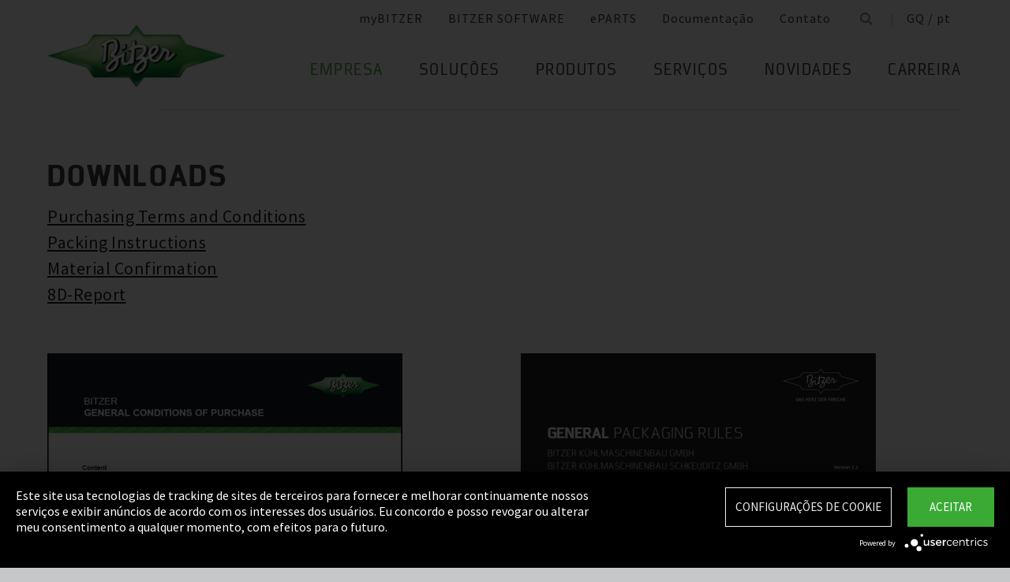

--- FILE ---
content_type: text/html;charset=UTF-8
request_url: https://www.bitzer.de/gq/pt/compra-e-logistica/downloads/
body_size: 17145
content:

















<!-- is virtual country: true -->
<!-- #global.language.abbreviation: PT -->
<!-- #global.language.getLocale().getCountry(): BR -->
<!-- countryCode: GQ -->

<!DOCTYPE html>
<html lang="pt-GQ" xmlns="http://www.w3.org/1999/xhtml" >
<head>
<script type="text/plain" data-usercentrics="Google Tag Manager">(function(w,d,s,l,i){w[l]=w[l]||[];w[l].push({'gtm.start':
new Date().getTime(),event:'gtm.js'});var f=d.getElementsByTagName(s)[0],
j=d.createElement(s),dl=l!='dataLayer'?'&l='+l:'';j.async=true;j.src=
'//www.googletagmanager.com/gtm.js?id='+i+dl;f.parentNode.insertBefore(j,f);
})(window,document,'script','dataLayer','GTM-PG8QDK');
// dataLayer.push({'ip_tracking_test': '10.0.0.205'});
</script>
<title>BITZER // Downloads </title>
<script type="application/javascript" src="https://app.usercentrics.eu/latest/main.js" language="pt" id="UZKpRkXQt" ></script>
<meta name="theme-color" content="#41a62a">
<meta name="format-detection" content="telephone=no">
<meta name="viewport" content="width=device-width, initial-scale=1.0">
<meta http-equiv="Content-Type" content="text/html; charset=utf-8" />
<meta name="keywords" content="" />
<meta name="language" content="pt" />
<meta name="robots" content="index, follow">
<meta name="description" content="O compressor é o coração de qualquer sistema de refrigeração de ar condicionado. Ele deve pulsar com confiança. Há mais de 75 anos, o nome BITZER ficou conhecido mundialmente como líder em tecnologia de compressores, o que lhe garante completa confiabilidade em qualquer aplicação de refrigeração e climatização." />
<meta name="is_archived_s" content="true" />
<meta name="breadcrumb_path" content="pt / pt / Empresa / Compra e logística / Downloads" />
<meta name="solr_category" content="Company" />
<meta name="websitetype" content="international" />
<meta name="page_url" content="/pt/pt/compra-e-logistica/downloads/" />
<meta name="change_date" content="1623237720269" />
<meta name="blacklist" content="" />
<meta name="whitelist" content="" />

<link rel="canonical" href="https://www.bitzer.de/pt/pt/compra-e-logistica/downloads/"/>
<link rel="icon" href="/css/images/favicon.png" sizes="40x40" >
<link rel="shortcut icon" type="image/png" href="/css/images/favicon.png" />
<link rel="stylesheet" type="text/css" href="/css/MyFontsWebfontsKit.css" media="all" />
<link rel="stylesheet" type="text/css" href="/css/refresh-styles-concat.css?v=22517649" media="all" />
<link rel="stylesheet" type="text/css" href="/css/print.css" media="print" />
<script type="text/javascript" src="/js/refresh/Patternlab/lib-js.js?v=21162370"></script>
<!-- Page generated at 27.08.2025 00:56:00 -->
<script type="text/javascript">
function createCookie(name, value) {
var expires = "";
var date = new Date();
date.setTime(date.getTime() + (14*24*60*60*1000));
expires = "; expires=" + date.toUTCString();
document.cookie = name +"=" + value + expires + "; path=/";
}
function createSessionCookie(name, value) {
document.cookie = name +"=" + value + "; path=/";
}
function deleteSessionCookie(name)
{
document.cookie = name +'=; Path=/; Expires=Thu, 01 Jan 1970 00:00:01 GMT;';
}
</script>
<script type="text/javascript">
window.gcaPress = 'IMPRENSA';
window.gcaChooseAFile = 'Selecione o arquivo';
window.gcaPleaseSelect = 'selecionar';
window.gcaCommon = 'Geral';
window.gcaAllTypes = 'Todos os tipos';
window.gcaAllSeries = 'Todas as Séries';
window.gcaAllCategories = 'Todas as Categorias';
window.gcaAllCompactors = 'Todos os compressores';
window.gcaProductSeries = 'Séries de produtos';
window.gcaDeleteEntry = 'Excluir registro';
window.gcaDocumentation = 'Documentação';
window.gcaLang = 'pt';
window.gcaBestNo = 'Nº ped.';
window.gcaCad = 'Desenhos de CAD';
window.gcaAddToWatchlist = 'No bloco de notas';
window.gcaProductAddedToWatchlistSuccess = 'A série foi gravada no bloco de notas.';
window.gcaRemoveFromWatchlist = 'Excluir do bloco de notas';
window.gcaProductRemovedFromWatchlistSuccess = 'A série foi excluída do bloco de notas.';
window.gcaWebsiteType = 'international';
window.gcaPutAQuestion = 'Colocar questão';
window.pdfIconUrl = '/css/images/svg/pdf_icon.svg';
window.zipIconUrl = '/css/images/svg/zip-icon.svg';
window.contactFormLink = '/gq/pt/o-seu-contato-com-a-bitzer/?reason=&subject=';
function scrollTo(t){}
</script>
<link rel="preconnect" href="//cdn-eu.dynamicyield.com">
<link rel="preconnect" href="//st-eu.dynamicyield.com">
<link rel="preconnect" href="//rcom-eu.dynamicyield.com">
<link rel="dns-prefetch" href="//cdn-eu.dynamicyield.com">
<link rel="dns-prefetch" href="//st-eu.dynamicyield.com">
<link rel="dns-prefetch" href="//rcom-eu.dynamicyield.com">
<script type="text/javascript" src="//cdn-eu.dynamicyield.com/api/9876091/api_dynamic.js"></script>
<script type="text/javascript" src="//cdn-eu.dynamicyield.com/api/9876091/api_static.js"></script>
<script type="text/javascript">
window.DY = window.DY || {};
DY.recommendationContext = {type: 'OTHER', data: ['']};
</script>
<script type="text/javascript">
createSessionCookie( "ice_visited_trigger_pages", 1);
</script>
</head>


<body class="pt">
<!-- Google Tag Manager -->
<noscript><iframe src="//www.googletagmanager.com/ns.html?id=GTM-PG8QDK"
height="0" width="0" style="display:none;visibility:hidden"></iframe></noscript>
<style>
.file-upload > label:after {
content: "Selecione o arquivo";
}
</style>
<div class="content" id="container">
<div class="nav-anchor" id="nav-anchor">
<div id="search-form" class="search-form" data-toggler data-animate="fade-in" data-closable>
<div class="row align-middle">
<div class="columns small-12">
<form action="/gq/pt/pesquisa/index.html" id="search" method="GET" class="row align-middle">
<div class="input-wrapper columns">
<input type="text" name="searchword" id="search-word" placeholder="Pesquisa" data-dpmaxz-eid="6" class="searchword">
</div>
<div class="columns shrink">
<button class="icon--only icon--search icon--search--large columns shrink" type="button" onclick="this.form.submit()"></button>
</div>
<div class="columns shrink">
<button class="icon--only icon--search icon--close columns shrink" type="button" data-close>×</button>
</div>
</form>
</div>
</div>
</div>
<header class="page-header" data-sticky-container>
<div class="sticky header" data-check-every="1" data-sticky data-sticky-on="small" data-anchor="nav-anchor" data-margin-top="0">
<div class="title-bar row bg-white vertical-align-wrapper">
<div class="title-bar-left vertical-align-content vertical-align-middle">
<a data-uid="Logo-Link" class="header-logo-wrapper" href="/gq/pt/"><img src="/css/images/logo.jpg" alt="BITZER - Logo" class="logo hide-for-xlarge"></a>
</div>
<div class="title-bar-right vertical-align-content vertical-align-middle">
<button class="icon--only icon--search icon--search--large" type="button" data-toggle="search-form" onclick="setTimeout(function(){document.getElementById('search-word').focus()},50);"></button>
<button class="menu-icon" type="button" data-toggle="offCanvasRight"><span></span></button>
</div>
</div>
</div>
</header>
<div class="off-canvas-wrapper">
<div class="off-canvas-wrapper-inner no-transform" data-off-canvas-wrapper>
<div class="off-canvas position-right reveal-for-xlarge fixed navigation" id="offCanvasRight" data-off-canvas data-reveal-on="xlarge" data-position="right">

<ul id="meta-navigation" class="vertical align-right xlarge-horizontal menu meta-navigation" data-drilldown data-slide-speed="250" data-back-button="<li class='js-drilldown-back'><a data-uid='i411595240310604031060'>Voltar</a></li>">
<li>
<a data-uid="i4115952-1333906650-449232893" title="myBITZER" target="_blank" href="https://www.mybitzer.de/portal/landingpage?lang=pt">myBITZER</a>
</li>
<li>
<a data-uid="i4115952-247217011-864335461" title="BITZER SOFTWARE" target="_blank" href="https://www.bitzer.de/websoftware/Default.aspx">BITZER SOFTWARE</a>
</li>
<li>
<a class="meta-navi-link-with-tooltip" id="i4115952-1327523461359087518" data-uid="i4115952-1327523461359087518" title="ePARTS" target="_blank" href="https://eparts.bitzer.de/">ePARTS</a>
<div data-uid="target-i4115952-1327523461359087518" class="hide show-for-xlarge link-tooltip-desktop">
<p>A funcionalidade ePARTS faz com que seja mais fácil e rápido encontrar as peças de substituição adequadas para os nossos produtos. As peças encontram-se listadas segundo a gama de modelos e são apresentadas como um desenho simples ajustável, de vista explodida. O software é gratuito. Como cliente direto da BITZER registado na myBITZER, beneficia de funcionalidades avançadas adicionais, como por exemplo a capacidade de consultar online os preços de cada peça de substituição.</p>
<img class="link-tooltip-desktop-close hide-for-small" src="/css/images/svg/close.svg">
</div>
<div data-uid="target-i4115952-1327523461359087518" class="hide hide-for-xlarge link-tooltip-mobile">
<p>A funcionalidade ePARTS faz com que seja mais fácil e rápido encontrar as peças de substituição adequadas para os nossos produtos. As peças encontram-se listadas segundo a gama de modelos e são apresentadas como um desenho simples ajustável, de vista explodida. O software é gratuito. Como cliente direto da BITZER registado na myBITZER, beneficia de funcionalidades avançadas adicionais, como por exemplo a capacidade de consultar online os preços de cada peça de substituição.</p>
<img class="link-tooltip-mobile-close hide-for-xlarge" src="/css/images/svg/close.svg">
</div>
</li>
<li>
<a data-uid="i4115952-1308379443414118162" title="Documentação" target="_blank" href="https://www.mybitzer.de/portal/document?lang=pt&country=gq">Documentação</a>
</li>
<li>
<a data-uid="i4115952-1678787062-1150889870" title="Contato" href="/gq/pt/o-seu-contato-com-a-bitzer/">Contato</a>
</li>
<li class="show-for-xlarge search-icon-desktop"><button class="icon--only icon--search" type="button" data-toggle="search-form" onclick="setTimeout(function(){document.getElementById('search-word').focus()},50);"></button></li>
<li class="show-for-xlarge selected-country-desktop"><a data-uid="i4115952-76231757-76231757" id="country-2" href="javascript:document.getElementById('country').click()">Germany (de)</a></li>
</ul>
<script type="text/javascript">
function setMetaNaviOverlayCookie()
{
var date = new Date();
date.setTime(date.getTime() + (3600 * 24 * 365 * 1000));
var expires = '; expires=' + date.toGMTString();
document.cookie = 'showMetanaviOverlay=' + 'no' + expires + '; path=/';
}
function readMetaNaviCookie(name)
{
var nameEQ = name + "=";
var ca = document.cookie.split(';');
for(var i=0;i < ca.length;i++)
{
var c = ca[i];
while (c.charAt(0)==' ') c = c.substring(1,c.length);
if (c.indexOf(nameEQ) == 0) return c.substring(nameEQ.length,c.length);
}
return "";
}
jQuery( document ).ready(function()
{
jQuery(document).on('click','#country-2',function(e)
{
jQuery( this ).toggleClass( "active" );
});
// Desktop handling: mouse-over
jQuery(document).on('mouseover','.meta-navi-link-with-tooltip',function(e)
{
var link = jQuery(this);
// show tool-tip if no cookie was set
if( readMetaNaviCookie("showMetanaviOverlay") == "")
{
setTimeout( function() { jQuery(link).next('.link-tooltip-desktop').removeClass('hide').hide().fadeIn(500) }, 500 );
}
});
// Desktop handling: mouse-out
jQuery(document).on('mouseout','.meta-navi-link-with-tooltip',function(e)
{
// jQuery(this).next('.link-tooltip-desktop').hide();
});
// Desktop handling: close tool-tip
jQuery(document).on('click','.link-tooltip-desktop-close',function(e)
{
setMetaNaviOverlayCookie();
jQuery(".link-tooltip-desktop").removeClass("show").addClass("hide");
});
// Mobile handling: show tool-tip
if( readMetaNaviCookie("showMetanaviOverlay") == "")
{
jQuery(".link-tooltip-mobile").removeClass("hide");
}
// Mobile handling: close tool-tip
jQuery(document).on('click','.link-tooltip-mobile-close',function(e)
{
setMetaNaviOverlayCookie();
jQuery(".link-tooltip-mobile").removeClass("show").addClass("hide");
// resize height of navigation container
var numMobileNavigationItems = jQuery('.meta-navi-link-with-tooltip').parents('.meta-navigation').children(':not(.show-for-xlarge)').length;
var heightPerNavigationItem = 40;
var mobileNavigationHeight = numMobileNavigationItems * heightPerNavigationItem;
jQuery('.meta-navi-link-with-tooltip').parents('.is-drilldown').css('min-height', mobileNavigationHeight + 'px');
});
});
</script>
<!-- / meta -->
<!-- main nav -->
<div data-sticky-container class="main-navigation-wrapper" id="naviwrapper"> <ul class="vertical xlarge-horizontal align-right menu main-navigation sticky float-right-xlarge main-nav-submenu accordion-menu" data-accordion-menu data-slide-speed="0" data-multi-open="false" data-sticky-on="xlarge" data-anchor="nav-anchor" data-margin-top="0" data-allow-all-closed="true" data-submenu-toggle="true"> <li><a data-uid="i41159524075325722046310" class="active" href="/gq/pt/empresa/" title="Empresa">Empresa</a><ul class="menu horizontal nested small-collapse" data-tab-content> <li class="columns small-10 small-offset-1 xlarge-12 xlarge-offset-0"> <div> <ul class="sub menu vertical nested"> <li><a target="_self" data-uid="i4115952622666823-1053198255" debug2="TODO: BITZERDB-519" href="/gq/pt/sobre-nos/" title="Sobre nós">Sobre nós</a></li> <li><a target="_self" data-uid="i411595211304536561689310622" debug2="TODO: BITZERDB-519" href="/gq/pt/bitzer-no-mundo/index.html" title="BITZER no mundo">BITZER no mundo</a></li> <li><a target="_self" data-uid="i4115952-1398918454-901304457" debug2="TODO: BITZERDB-519" href="/gq/pt/demais-empresas/" title="Empresas do grupo">Empresas do grupo</a></li></ul> </div> </li> <li class="columns small-10 small-offset-1 xlarge-12 xlarge-offset-0"> <span>Compra e logística</span> <div> <ul class="sub menu vertical nested"> <li><a target="_self" data-uid="i41159521435530521129034053" debug2="TODO: BITZERDB-519" href="/gq/pt/empresa/compra-e-log%C3%ADstica/filosofia-de-compra/" title="Filosofia de compra">Filosofia de compra</a></li> <li><a target="_self" data-uid="i4115952-1657931694-1176707922" debug2="TODO: BITZERDB-519" href="/gq/pt/empresa/compra-e-log%C3%ADstica/aplicativo-do-fornecedor/" title="Aplicativo do fornecedor">Aplicativo do fornecedor</a></li> <li><a target="_self" data-uid="i4115952-978294581-808651477" class="active" href="/gq/pt/compra-e-logistica/downloads/" title="Downloads">Downloads</a></li> <li><a target="_self" data-uid="i4115952-334906157-466538613" debug2="TODO: BITZERDB-519" href="/gq/pt/empresa/compra-e-log%C3%ADstica/bitzer-goes-ariba/" title="BITZER goes Ariba">BITZER goes Ariba</a></li></ul> </div> </li> </ul> </li><li><a href="/gq/pt/aplicacoes/" title="Soluções">Soluções</a><ul class="menu horizontal nested small-collapse" data-tab-content> <li class="columns small-10 small-offset-1 xlarge-12 xlarge-offset-0"> <div> <ul class="sub menu vertical nested"> <li><a target="_self" data-uid="i4115952665502524-651200011" debug2="TODO: BITZERDB-519" href="/gq/pt/refrigeracao/" title="Refrigeração">Refrigeração</a></li> <li><a target="_self" data-uid="i41159521836933996-429834099" debug2="TODO: BITZERDB-519" href="/gq/pt/condicionador-de-ar/" title="Ar condicionado e refrigeração de processos">Ar condicionado e refrigeração de processos</a></li> <li><a target="_self" data-uid="i4115952-1511142741967658065" debug2="TODO: BITZERDB-519" href="/gq/pt/bombas-de-calor/" title="Bombas de Calor">Bombas de Calor</a></li> <li><a target="_self" data-uid="i4115952275630716-85400653" debug2="TODO: BITZERDB-519" href="/gq/pt/transporte/" title="Transporte">Transporte</a></li> </ul> </div> </li> </ul> </li><li><a href="/gq/pt/produtos/index.html" title="Produtos">Produtos</a><ul class="menu horizontal nested small-collapse" data-tab-content> <li class="columns small-10 small-offset-1 xlarge-12 xlarge-offset-0"> <div> <ul class="sub menu vertical nested"> <li><a target="_self" data-uid="i4115952-1165389239-1444731488" debug2="TODO: BITZERDB-519" href="/gq/pt/compressores-alternativos/index.html" title="Compressores alternativos">Compressores alternativos</a></li> <li><a target="_self" data-uid="i4115952538550205481836665" debug2="TODO: BITZERDB-519" href="/gq/pt/compressores-de-parafuso/index.html" title="Compressores de parafuso">Compressores de parafuso</a></li> <li><a target="_self" data-uid="i4115952-17694214381887210580" debug2="TODO: BITZERDB-519" href="/gq/pt/compressores-de-rosca/index.html" title="Compressores de rosca">Compressores de rosca</a></li> <li><a target="_self" data-uid="i4115952-1952987323162033630" debug2="TODO: BITZERDB-519" href="/gq/pt/unidades-condensadoras/index.html" title="Unidades condensadoras">Unidades condensadoras</a></li> <li><a target="_self" data-uid="i4115952-525070669-654251993" debug2="TODO: BITZERDB-519" href="/gq/pt/trocadores-de-calor-e-vasos-de-pressao/index.html" title="Trocadores de Calor e Vasos de Pressão">Trocadores de Calor e Vasos de Pressão</a></li> <li><a target="_self" data-uid="i411595226306540242487711" debug2="TODO: BITZERDB-519" href="/gq/pt/produtos/electronics-and-controls/index.html" title="Electronic Components">Electronic Components</a></li> <li><a target="_self" data-uid="i4115952-16241384571568370138" debug2="TODO: BITZERDB-519" href="/gq/pt/produtos/ammonia-compressor-packs/index.html" title="Ammonia Compressor Packs">Ammonia Compressor Packs</a></li> </ul> </div> </li> <li class="columns small-10 small-offset-1 xlarge-12 xlarge-offset-0"> <span>Ferramentas e Arquivo:</span> <div> <ul class="sub menu vertical nested"> <li><a target="_self" data-uid="i41159521383974343-1081186241" debug2="TODO: BITZERDB-519" href="/gq/pt/tools-archive/software/software/" title="Software">Software</a></li> <li><a target="_self" data-uid="i41159522047634-990439842" debug2="TODO: BITZERDB-519" href="/gq/pt/tools-archive/apps/" title="Apps">Apps</a></li> <li><a target="_blank" data-uid="i41159526194755431538291768" debug2="TODO: BITZERDB-519" href="https://www.bitzer-refrigerantreport.com/" title="Refrigerant Report">Refrigerant Report</a></li> <li><a target="_self" data-uid="i41159521451195918-1209404063" debug2="TODO: BITZERDB-519" href="/gq/pt/productexplorer/" title="Productexplorer">Productexplorer</a></li> <li><a target="_self" data-uid="i4115952-1886789773383613662" debug2="TODO: BITZERDB-519" href="/gq/pt/tools-archive/piracy/index-2.jsp" title="Original ou Imitação?">Original ou Imitação?</a></li> <li><a target="_self" data-uid="i4115952-7429873151524164003" debug2="TODO: BITZERDB-519" href="/gq/pt/tools-archive/arquivo-de-produto/" title="Arquivo de produto">Arquivo de produto</a></li> <li><a target="_self" data-uid="i4115952-1301732800540353061" debug2="TODO: BITZERDB-519" href="/gq/pt/bdn.jsp" title="BITZER DIGITAL NETWORK">BITZER DIGITAL NETWORK</a></li></ul> </div> </li> </ul> </li><li><a href="/gq/pt/servicos/" title="Serviços">Serviços</a><ul class="menu horizontal nested small-collapse" data-tab-content> <li class="columns small-10 small-offset-1 xlarge-12 xlarge-offset-0"> <div> <ul class="sub menu vertical nested"> <li><a target="_blank" data-uid="i41159521331591123759722502" debug2="TODO: BITZERDB-519" href="https://trainings-events.bitzer.de/tms/frontend/index.cfm?l=1000&modus=" title="SCHAUFLER Academy Formações e Seminários">SCHAUFLER Academy Formações e Seminários</a></li> <li><a target="_self" data-uid="i41159521742694619299880139" debug2="TODO: BITZERDB-519" href="/gq/pt/servicos/services/original-spare-parts/" title="PEÇAS DE SUBSTITUIÇÃO ORIGINAIS">PEÇAS DE SUBSTITUIÇÃO ORIGINAIS</a></li> <li><a target="_self" data-uid="i411595216933952961558052877" debug2="TODO: BITZERDB-519" href="/gq/pt/servicos/services/after-sales-e-reparos/" title="After Sales & reparos">After Sales & reparos</a></li> <li><a target="_self" data-uid="i4115952-1109304943-1040073973" debug2="TODO: BITZERDB-519" href="/gq/pt/servicos/services/warranty-extension/" title="Gestão de garantia">Gestão de garantia</a></li> <li><a target="_self" data-uid="i4115952-20410341421681193588" debug2="TODO: BITZERDB-519" href="/gq/pt/servicos/services/bitzer-services/" title="Serviços BITZER">Serviços BITZER</a></li> <li><a target="_self" data-uid="i4115952274970949355136190" debug2="TODO: BITZERDB-519" href="/gq/pt/servicos/services/marineservicenetwork/" title="Marine Service Network">Marine Service Network</a></li></ul> </div> </li> </ul> </li><li><a href="/gq/pt/novidades/" title="Novidades">Novidades</a><ul class="menu horizontal nested small-collapse" data-tab-content> <li class="columns small-10 small-offset-1 xlarge-12 xlarge-offset-0"> <div> <ul class="sub menu vertical nested"> <li><a target="_self" data-uid="i4115952-10765266972043422290" debug2="TODO: BITZERDB-519" href="/gq/pt/imprensa/" title="Comunicados de imprensa">Comunicados de imprensa</a></li> <li><a target="_self" data-uid="i41159524605540951914973932" debug2="TODO: BITZERDB-519" href="/gq/pt/material-de-imprensa/" title="Cobertura de imprensa">Cobertura de imprensa</a></li></ul> </div> </li> <li class="columns small-10 small-offset-1 xlarge-12 xlarge-offset-0"> <div> <ul class="sub menu vertical nested"> <li><a target="_self" data-uid="i4115952491898566-898526319" debug2="TODO: BITZERDB-519" href="/gq/pt/eventos/" title="Feiras de negócios">Feiras de negócios</a></li></ul> </div> </li> <li class="columns small-10 small-offset-1 xlarge-12 xlarge-offset-0"> </li> </ul> </li><li><a href="/gq/pt/carreira/" title="Carreira">Carreira</a><ul class="menu horizontal nested small-collapse" data-tab-content> <li class="columns small-10 small-offset-1 xlarge-12 xlarge-offset-0"> <div> <ul class="sub menu vertical nested"> <li><a target="_self" data-uid="i4115952-36412226-674505160" debug2="TODO: BITZERDB-519" href="/gq/pt/carreira/carreira-na-bitzer/bitzer-como-empregador/" title="BITZER como empregador">BITZER como empregador</a></li> <li><a target="_self" data-uid="i4115952-12078646671247952136" debug2="TODO: BITZERDB-519" href="/gq/pt/carreira/carreira-na-bitzer/vagas-na-empresa/" title="Portal de empregos ">Portal de empregos </a></li> <li><a target="_self" data-uid="i411595269366-1775695854" debug2="TODO: BITZERDB-519" href="/gq/pt/carreira/carreira-na-bitzer/faq/" title="FAQ">FAQ</a></li></ul> </div> </li> <li class="columns small-10 small-offset-1 xlarge-12 xlarge-offset-0"> <span>Grupos profissionais</span> <div> <ul class="sub menu vertical nested"> <li><a target="_self" data-uid="i4115952-13573998841752553843" debug2="TODO: BITZERDB-519" href="/gq/pt/carreira/grupos-profissionais/formacao-e-treinamento/" title="Formação e Estudos">Formação e Estudos</a></li> <li><a target="_self" data-uid="i4115952921395311133623849" debug2="TODO: BITZERDB-519" href="/gq/pt/carreira/grupos-profissionais/profissionais-iniciantes/" title="Profissionais no inicio da carreira">Profissionais no inicio da carreira</a></li> <li><a target="_self" data-uid="i41159521081345836-171192432" debug2="TODO: BITZERDB-519" href="/gq/pt/carreira/grupos-profissionais/profissionais-experientes/" title="Profissionais com experiência">Profissionais com experiência</a></li> <li><a target="_self" data-uid="i4115952264143266-783890326" debug2="TODO: BITZERDB-519" href="/gq/pt/carreira/grupos-profissionais/especialistas-em-frio-e-climatizacao/" title="Profissionais de Refrigeração e Ar Condicionado">Profissionais de Refrigeração e Ar Condicionado</a></li> <li><a target="_self" data-uid="i41159521315261382-1926732300" debug2="TODO: BITZERDB-519" href="/gq/pt/carreira/grupos-profissionais/trainee-and-master-thesis/" title="Estagiários e teses de mestrado">Estagiários e teses de mestrado</a></li></ul> </div> </li> </ul> </li> </ul> <div class="row show-for-xlarge"> <div class="columns"> <a data-uid="i4115952-1285673059-1324468476" href="/gq/pt/" class="off-canvas-logo-wrapper"> <img src="/css/images/logo.jpg" alt="BITZER - Logo" class="logo"> </a> </div> </div> </div>
<!-- / main nav -->
<!-- international -->
<ul id="countrylist" class="vertical menu country-selector drilldown" data-drilldown data-allow-all-closed="true" data-multi-open="false" data-back-button="<li class='js-drilldown-back'><a data-uid='i411595240310603015911'>Voltar</a></li>" data-auto-height="true" data-animate-height="true">
<li>
<a data-uid="i4115952-76231757-76231757" id="country" class="hide-for-xlarge" href="#">Germany (de)</a>
<ul data-tab-content>
<li class="li-close-button"><button class="icon--only icon--search icon--close show-for-xlarge" type="button" onclick="document.getElementById('country').click()">×</button></li>
<li>
<h3 class="language-select-headline headline-style-3 primary-color">Selecione o país e o idioma:</h3>
</li>
<li>
<a class="language-select-europe" data-uid="i411595240309704030970" href="#">Europa</a>
<ul class="row xlarge-up-4 continentContainer">
<li class="columns"><a data-is-country-select="true" data-uid="i41159521017581365188130861" id="ATde" title="europe" href="/at/de/einkauf-und-logistik/downloads/">Austria / de&#x200E;</a></li>
<li class="columns"><a data-is-country-select="true" data-uid="i41159521439988344427748307" id="BYen" title="europe" href="/by/en/purchasing-and-logistics/downloads/">Belarus / en&#x200E;</a></li>
<li class="columns"><a data-is-country-select="true" data-uid="i411595214401584353158" id="BEfr" title="europe" href="/bx/fr/index.jsp?country=BE">Belgium / fr</a></li>
<li class="columns"><a data-is-country-select="true" data-uid="i41159521407830465427748307" id="BAen" title="europe" href="/ba/en/purchasing-and-logistics/downloads/">Bosnia-Herzegovina / en&#x200E;</a></li>
<li class="columns"><a data-is-country-select="true" data-uid="i4115952-1284813001427748307" id="BGen" title="europe" href="/bg/en/purchasing-and-logistics/downloads/">Bulgaria / en&#x200E;</a></li>
<li class="columns"><a data-is-country-select="true" data-uid="i4115952-1592524213427748307" id="HRen" title="europe" href="/hr/en/purchasing-and-logistics/downloads/">Croatia / en&#x200E;</a></li>
<li class="columns"><a data-is-country-select="true" data-uid="i41159522033349046427748307" id="CYen" title="europe" href="/cy/en/purchasing-and-logistics/downloads/">Cyprus / en&#x200E;</a></li>
<li class="columns"><a data-is-country-select="true" data-uid="i4115952370902121427748307" id="CZen" title="europe" href="/cz/en/purchasing-and-logistics/downloads/">Czech Republic / en&#x200E;</a></li>
<li class="columns"><a data-is-country-select="true" data-uid="i4115952-1077783494427748307" id="DKen" title="europe" href="/dk/en/purchasing-and-logistics/downloads/">Denmark / en&#x200E;</a></li>
<li class="columns"><a data-is-country-select="true" data-uid="i4115952-1077783494538314525" id="DKdk-en" title="europe" href="/dk/dk-en/purchasing-and-logistics/downloads/">Denmark / dk-en&#x200E;</a></li>
<li class="columns"><a data-is-country-select="true" data-uid="i4115952216141213427748307" id="EEen" title="europe" href="/ee/en/purchasing-and-logistics/downloads/">Estonia / en&#x200E;</a></li>
<li class="columns"><a data-is-country-select="true" data-uid="i4115952811710550427748307" id="FIen" title="europe" href="/fi/en/purchasing-and-logistics/downloads/">Finland / en&#x200E;</a></li>
<li class="columns"><a data-is-country-select="true" data-uid="i41159522112320571-1139555298" id="FRfr" title="europe" href="/fr/fr/achats-et-logistique/telechargements/">France / fr&#x200E;</a></li>
<li class="columns"><a data-is-country-select="true" data-uid="i41159521588421523188130861" id="DEde" title="europe" href="/de/de/einkauf-und-logistik/downloads/">Germany / de&#x200E;</a></li>
<li class="columns"><a data-is-country-select="true" data-uid="i41159522141060237427748307" id="GRen" title="europe" href="/gr/en/purchasing-and-logistics/downloads/">Greece / en&#x200E;</a></li>
<li class="columns"><a data-is-country-select="true" data-uid="i4115952-1364848382427748307" id="HUen" title="europe" href="/hu/en/purchasing-and-logistics/downloads/">Hungary / en&#x200E;</a></li>
<li class="columns"><a data-is-country-select="true" data-uid="i4115952-1000832298427748307" id="ISen" title="europe" href="/is/en/purchasing-and-logistics/downloads/">Iceland / en&#x200E;</a></li>
<li class="columns"><a data-is-country-select="true" data-uid="i4115952-571395033427748307" id="IEen" title="europe" href="/ie/en/purchasing-and-logistics/downloads/">Ireland / en&#x200E;</a></li>
<li class="columns"><a data-is-country-select="true" data-uid="i411595270969475-22268325" id="ITit" title="europe" href="/it/it/societa/acquisti-logistica/downloads/">Italy / it&#x200E;</a></li>
<li class="columns"><a data-is-country-select="true" data-uid="i4115952-2025997777427748307" id="LVen" title="europe" href="/lv/en/purchasing-and-logistics/downloads/">Latvia / en&#x200E;</a></li>
<li class="columns"><a data-is-country-select="true" data-uid="i41159521343600073427748307" id="LTen" title="europe" href="/lt/en/purchasing-and-logistics/downloads/">Lithuania / en&#x200E;</a></li>
<li class="columns"><a data-is-country-select="true" data-uid="i4115952-17269925063158" id="LUfr" title="europe" href="/bx/fr/index.jsp?country=LU">Luxembourg / fr</a></li>
<li class="columns"><a data-is-country-select="true" data-uid="i411595274108325427748307" id="MTen" title="europe" href="/mt/en/purchasing-and-logistics/downloads/">Malta / en&#x200E;</a></li>
<li class="columns"><a data-is-country-select="true" data-uid="i4115952-9288984483158" id="NLen" title="europe" href="/bx/en/index.jsp?country=NL">Netherlands / en</a></li>
<li class="columns"><a data-is-country-select="true" data-uid="i4115952-1955869026427748307" id="NOen" title="europe" href="/no/en/purchasing-and-logistics/downloads/">Norway / en&#x200E;</a></li>
<li class="columns"><a data-is-country-select="true" data-uid="i4115952-1898810230427748307" id="PLen" title="europe" href="/pl/en/purchasing-and-logistics/downloads/">Poland / en&#x200E;</a></li>
<li class="columns"><a data-is-country-select="true" data-uid="i4115952794006110-808651477" id="PTpt" title="europe" href="/pt/pt/compra-e-logistica/downloads/">Portugal / pt&#x200E;</a></li>
<li class="columns"><a data-is-country-select="true" data-uid="i4115952-1252611147427748307" id="ROen" title="europe" href="/ro/en/purchasing-and-logistics/downloads/">Romania / en&#x200E;</a></li>
<li class="columns"><a data-is-country-select="true" data-uid="i4115952-18357851253651" id="RUru" title="europe" href="/ru/ru">Russia / ru</a></li>
<li class="columns"><a data-is-country-select="true" data-uid="i4115952-1810647696427748307" id="CSen" title="europe" href="/cs/en/purchasing-and-logistics/downloads/">Serbia & Montenegro / en&#x200E;</a></li>
<li class="columns"><a data-is-country-select="true" data-uid="i4115952-1019673374427748307" id="SKen" title="europe" href="/sk/en/purchasing-and-logistics/downloads/">Slovakia / en&#x200E;</a></li>
<li class="columns"><a data-is-country-select="true" data-uid="i4115952-1019551327427748307" id="SIen" title="europe" href="/si/en/purchasing-and-logistics/downloads/">Slovenia / en&#x200E;</a></li>
<li class="columns"><a data-is-country-select="true" data-uid="i4115952800854171284669009" id="ESes" title="europe" href="/es/es/compania/compras-y-log%C3%ADstica/descargas/">Spain / es&#x200E;</a></li>
<li class="columns"><a data-is-country-select="true" data-uid="i4115952-1805740532427748307" id="SEen" title="europe" href="/se/en/purchasing-and-logistics/downloads/">Sweden / en&#x200E;</a></li>
<li class="columns"><a data-is-country-select="true" data-uid="i4115952-1628560509188130861" id="CHde" title="europe" href="/ch/de/einkauf-und-logistik/downloads/">Switzerland / de&#x200E;</a></li>
<li class="columns"><a data-is-country-select="true" data-uid="i4115952-1778564402427748307" id="TRen" title="europe" href="/tr/en/purchasing-and-logistics/downloads/">Turkey / en&#x200E;</a></li>
<li class="columns"><a data-is-country-select="true" data-uid="i41159521299996251427748307" id="UAen" title="europe" href="/ua/en/purchasing-and-logistics/downloads/">Ukraine / en&#x200E;</a></li>
<li class="columns"><a data-is-country-select="true" data-uid="i4115952-1691889586427748307" id="GBen" title="europe" href="/gb/en/purchasing-and-logistics/downloads/">United Kingdom / en&#x200E;</a></li>
</ul>
</li>
<li>
<a data-uid="i411595240309714030971" href="#">América</a>
<ul class="row xlarge-up-4 continentContainer">
<li class="columns"><a data-is-country-select="true" data-uid="i4115952-488250169-488250169" id="ARes" title="america" href="/ar/es/compania/compras-y-log%C3%ADstica/descargas/">Argentina / es&#x200E;</a></li>
<li class="columns"><a data-is-country-select="true" data-uid="i4115952-1687873386-1687873386" id="BBen" title="america" href="/bb/en/purchasing-and-logistics/downloads/">Barbados / en&#x200E;</a></li>
<li class="columns"><a data-is-country-select="true" data-uid="i411595219861218031986121803" id="BZen" title="america" href="/bz/en/purchasing-and-logistics/downloads/">Belize / en&#x200E;</a></li>
<li class="columns"><a data-is-country-select="true" data-uid="i411595219825633981982563398" id="BOes" title="america" href="/bo/es/compania/compras-y-log%C3%ADstica/descargas/">Bolivien / es&#x200E;</a></li>
<li class="columns"><a data-is-country-select="true" data-uid="i411595220173337992017333799" id="BQen" title="america" href="/bq/en/purchasing-and-logistics/downloads/">Bonaire, Sint Eustatius and Saba / en&#x200E;</a></li>
<li class="columns"><a data-is-country-select="true" data-uid="i411595219978156923152" id="BRpt-br" title="america" href="/br/pt-br">Brazil / pt-br</a></li>
<li class="columns"><a data-is-country-select="true" data-uid="i411595220111080782011108078" id="CAen" title="america" href="/ca/en/purchasing-and-logistics/downloads/">Canada / en&#x200E;</a></li>
<li class="columns"><a data-is-country-select="true" data-uid="i411595220111080782011108078" id="CAfr" title="america" href="/ca/fr/achats-et-logistique/telechargements/">Canada / fr&#x200E;</a></li>
<li class="columns"><a data-is-country-select="true" data-uid="i411595219043033571904303357" id="GBen" title="america" href="/gb/en/purchasing-and-logistics/downloads/">Caribbean / en&#x200E;</a></li>
<li class="columns"><a data-is-country-select="true" data-uid="i41159526507852565078525" id="CLes" title="america" href="/cl/es/compania/compras-y-log%C3%ADstica/descargas/">Chile / es&#x200E;</a></li>
<li class="columns"><a data-is-country-select="true" data-uid="i4115952-564327172-564327172" id="COes" title="america" href="/co/es/compania/compras-y-log%C3%ADstica/descargas/">Colombia / es&#x200E;</a></li>
<li class="columns"><a data-is-country-select="true" data-uid="i4115952-2100387967-2100387967" id="CRes" title="america" href="/cr/es/compania/compras-y-log%C3%ADstica/descargas/">Costa Rica / es&#x200E;</a></li>
<li class="columns"><a data-is-country-select="true" data-uid="i411595221115692111569" id="CUes" title="america" href="/cu/es/compania/compras-y-log%C3%ADstica/descargas/">Cuba / es&#x200E;</a></li>
<li class="columns"><a data-is-country-select="true" data-uid="i4115952-1503882768-1503882768" id="CWen" title="america" href="/cw/en/purchasing-and-logistics/downloads/">Curacao / en&#x200E;</a></li>
<li class="columns"><a data-is-country-select="true" data-uid="i4115952-961132210-961132210" id="DOes" title="america" href="/do/es/compania/compras-y-log%C3%ADstica/descargas/">Dominican Republic / es&#x200E;</a></li>
<li class="columns"><a data-is-country-select="true" data-uid="i4115952-241428163-241428163" id="ECes" title="america" href="/ec/es/compania/compras-y-log%C3%ADstica/descargas/">Ecuador / es&#x200E;</a></li>
<li class="columns"><a data-is-country-select="true" data-uid="i4115952828611831828611831" id="SVes" title="america" href="/sv/es/compania/compras-y-log%C3%ADstica/descargas/">El Salvador / es&#x200E;</a></li>
<li class="columns"><a data-is-country-select="true" data-uid="i411595219486241701948624170" id="GDes" title="america" href="/gd/es/compania/compras-y-log%C3%ADstica/descargas/">Grenada / es&#x200E;</a></li>
<li class="columns"><a data-is-country-select="true" data-uid="i411595218762431491876243149" id="GTes" title="america" href="/gt/es/compania/compras-y-log%C3%ADstica/descargas/">Guatemala / es&#x200E;</a></li>
<li class="columns"><a data-is-country-select="true" data-uid="i41159526948784569487845" id="HTfr" title="america" href="/ht/fr/achats-et-logistique/telechargements/">Haiti / fr&#x200E;</a></li>
<li class="columns"><a data-is-country-select="true" data-uid="i4115952-392857044-392857044" id="HNes" title="america" href="/hn/es/compania/compras-y-log%C3%ADstica/descargas/">Honduras / es&#x200E;</a></li>
<li class="columns"><a data-is-country-select="true" data-uid="i4115952-163518860-163518860" id="JMen" title="america" href="/jm/en/purchasing-and-logistics/downloads/">Jamaika / en&#x200E;</a></li>
<li class="columns"><a data-is-country-select="true" data-uid="i4115952-1993568043-1993568043" id="MXes" title="america" href="/mx/es/compania/compras-y-log%C3%ADstica/descargas/">Mexico / es&#x200E;</a></li>
<li class="columns"><a data-is-country-select="true" data-uid="i4115952-564536224-564536224" id="ANen" title="america" href="/an/en/purchasing-and-logistics/downloads/">Netherlands Antilles / en&#x200E;</a></li>
<li class="columns"><a data-is-country-select="true" data-uid="i4115952-382183221-382183221" id="NIes" title="america" href="/ni/es/compania/compras-y-log%C3%ADstica/descargas/">Nicaragua / es&#x200E;</a></li>
<li class="columns"><a data-is-country-select="true" data-uid="i4115952-1911679976-1911679976" id="PAes" title="america" href="/pa/es/compania/compras-y-log%C3%ADstica/descargas/">Panama / es&#x200E;</a></li>
<li class="columns"><a data-is-country-select="true" data-uid="i411595212359059581235905958" id="PYes" title="america" href="/py/es/compania/compras-y-log%C3%ADstica/descargas/">Paraguay / es&#x200E;</a></li>
<li class="columns"><a data-is-country-select="true" data-uid="i411595224839922483992" id="PEes" title="america" href="/pe/es/compania/compras-y-log%C3%ADstica/descargas/">Peru / es&#x200E;</a></li>
<li class="columns"><a data-is-country-select="true" data-uid="i4115952-1510676042-1510676042" id="PRen" title="america" href="/pr/en/purchasing-and-logistics/downloads/">Puerto Rico / en&#x200E;</a></li>
<li class="columns"><a data-is-country-select="true" data-uid="i4115952-1510676042-1510676042" id="PRes" title="america" href="/pr/es/compania/compras-y-log%C3%ADstica/descargas/">Puerto Rico / es&#x200E;</a></li>
<li class="columns"><a data-is-country-select="true" data-uid="i4115952-1535734334-1535734334" id="SXen" title="america" href="/sx/en/purchasing-and-logistics/downloads/">Sint Maarten (Dutch part) / en&#x200E;</a></li>
<li class="columns"><a data-is-country-select="true" data-uid="i4115952-1512421445-1512421445" id="TTen" title="america" href="/tt/en/purchasing-and-logistics/downloads/">Trinidad & Tobago / en&#x200E;</a></li>
<li class="columns"><a data-is-country-select="true" data-uid="i4115952-18164885753742" id="USus" title="america" href="/us/us">U.S.A. / us</a></li>
<li class="columns"><a data-is-country-select="true" data-uid="i4115952956880505956880505" id="VEes" title="america" href="/ve/es/compania/compras-y-log%C3%ADstica/descargas/">Venezuela / es&#x200E;</a></li>
</ul>
</li>
<li>
<a data-uid="i411595240309734030973" href="#">Ásia</a>
<ul class="row xlarge-up-4 continentContainer">
<li class="columns"><a data-is-country-select="true" data-uid="i411595213222673891322267389" id="BHen" title="asia" href="/bh/en/purchasing-and-logistics/downloads/">Bahrain / en&#x200E;</a></li>
<li class="columns"><a data-is-country-select="true" data-uid="i4115952-770596381-770596381" id="BDen" title="asia" href="/bd/en/purchasing-and-logistics/downloads/">Bangladesh / en&#x200E;</a></li>
<li class="columns"><a data-is-country-select="true" data-uid="i411595219983998531998399853" id="BNen" title="asia" href="/bn/en/purchasing-and-logistics/downloads/">Brunei / en&#x200E;</a></li>
<li class="columns"><a data-is-country-select="true" data-uid="i4115952650785833179" id="CNzh" title="asia" href="/cn/zh">China / zh</a></li>
<li class="columns"><a data-is-country-select="true" data-uid="i411595213381633411338163341" id="HKen" title="asia" href="/hk/en/purchasing-and-logistics/downloads/">Hong Kong SAR of China / en&#x200E;</a></li>
<li class="columns"><a data-is-country-select="true" data-uid="i41159527079349570793495" id="INin-en" title="asia" href="/in/in-en/purchasing-and-logistics/downloads/">India / in-en&#x200E;</a></li>
<li class="columns"><a data-is-country-select="true" data-uid="i41159527079349570793495" id="INen" title="asia" href="/in/en/purchasing-and-logistics/downloads/">India / en&#x200E;</a></li>
<li class="columns"><a data-is-country-select="true" data-uid="i411595214740196201474019620" id="IDen" title="asia" href="/id/en/purchasing-and-logistics/downloads/">Indonesia / en&#x200E;</a></li>
<li class="columns"><a data-is-country-select="true" data-uid="i411595222874142287414" id="IRen" title="asia" href="/ir/en/purchasing-and-logistics/downloads/">Iran / en&#x200E;</a></li>
<li class="columns"><a data-is-country-select="true" data-uid="i4115952-2095341728-2095341728" id="ILen" title="asia" href="/il/en/purchasing-and-logistics/downloads/">Israel / en&#x200E;</a></li>
<li class="columns"><a data-is-country-select="true" data-uid="i4115952713410303398" id="JPja" title="asia" href="/jp/ja">Japan / ja</a></li>
<li class="columns"><a data-is-country-select="true" data-uid="i4115952-2070403900-2070403900" id="JOen" title="asia" href="/jo/en/purchasing-and-logistics/downloads/">Jordan / en&#x200E;</a></li>
<li class="columns"><a data-is-country-select="true" data-uid="i4115952-2036087297-2036087297" id="KWen" title="asia" href="/kw/en/purchasing-and-logistics/downloads/">Kuwait / en&#x200E;</a></li>
<li class="columns"><a data-is-country-select="true" data-uid="i411595217158513171715851317" id="LBen" title="asia" href="/lb/en/purchasing-and-logistics/downloads/">Lebanon / en&#x200E;</a></li>
<li class="columns"><a data-is-country-select="true" data-uid="i4115952131201883131201883" id="MYen" title="asia" href="/my/en/purchasing-and-logistics/downloads/">Malaysia / en&#x200E;</a></li>
<li class="columns"><a data-is-country-select="true" data-uid="i4115952133498567133498567" id="MVen" title="asia" href="/mv/en/purchasing-and-logistics/downloads/">Maldives / en&#x200E;</a></li>
<li class="columns"><a data-is-country-select="true" data-uid="i4115952-1119566907-1119566907" id="MMen" title="asia" href="/mm/en/purchasing-and-logistics/downloads/">Myanmar / en&#x200E;</a></li>
<li class="columns"><a data-is-country-select="true" data-uid="i411595224613552461355" id="OMen" title="asia" href="/om/en/purchasing-and-logistics/downloads/">Oman / en&#x200E;</a></li>
<li class="columns"><a data-is-country-select="true" data-uid="i411595210432465891043246589" id="PKen" title="asia" href="/pk/en/purchasing-and-logistics/downloads/">Pakistan / en&#x200E;</a></li>
<li class="columns"><a data-is-country-select="true" data-uid="i4115952-532216159-532216159" id="PHen" title="asia" href="/ph/en/purchasing-and-logistics/downloads/">Philippines / en&#x200E;</a></li>
<li class="columns"><a data-is-country-select="true" data-uid="i41159527780952577809525" id="QAen" title="asia" href="/qa/en/purchasing-and-logistics/downloads/">Qatar / en&#x200E;</a></li>
<li class="columns"><a data-is-country-select="true" data-uid="i4115952655246558655246558" id="SAen" title="asia" href="/sa/en/purchasing-and-logistics/downloads/">Saudi Arabia / en&#x200E;</a></li>
<li class="columns"><a data-is-country-select="true" data-uid="i4115952499614468499614468" id="SGen" title="asia" href="/sg/en/purchasing-and-logistics/downloads/">Singapore / en&#x200E;</a></li>
<li class="columns"><a data-is-country-select="true" data-uid="i4115952-1077589929-1077589929" id="KRko" title="asia" href="/kr/ko/%EA%B8%B0%EC%97%85/%EA%B5%AC%EC%9E%85-%EB%AC%BC%EB%A5%98/%EB%8B%A4%EC%9A%B4%EB%A1%9C%EB%93%9C/">South Korea / ko&#x200E;</a></li>
<li class="columns"><a data-is-country-select="true" data-uid="i411595211049427771104942777" id="LKen" title="asia" href="/lk/en/purchasing-and-logistics/downloads/">Sri Lanka / en&#x200E;</a></li>
<li class="columns"><a data-is-country-select="true" data-uid="i41159528036986080369860" id="SYen" title="asia" href="/sy/en/purchasing-and-logistics/downloads/">Syria / en&#x200E;</a></li>
<li class="columns"><a data-is-country-select="true" data-uid="i411595210555938951055593895" id="THen" title="asia" href="/th/en/purchasing-and-logistics/downloads/">Thailand / en&#x200E;</a></li>
<li class="columns"><a data-is-country-select="true" data-uid="i4115952-1817024689-1817024689" id="AEen" title="asia" href="/ae/en/purchasing-and-logistics/downloads/">U.A.E. / en&#x200E;</a></li>
<li class="columns"><a data-is-country-select="true" data-uid="i411595221188062962118806296" id="VNen" title="asia" href="/vn/en/purchasing-and-logistics/downloads/">Vietnam / en&#x200E;</a></li>
<li class="columns"><a data-is-country-select="true" data-uid="i41159528531025085310250" id="YEen" title="asia" href="/ye/en/purchasing-and-logistics/downloads/">Yemen / en&#x200E;</a></li>
</ul>
</li>
<li>
<a data-uid="i411595240309724030972" href="#">África</a>
<ul class="row xlarge-up-4 continentContainer">
<li class="columns"><a data-is-country-select="true" data-uid="i4115952748389889748389889" id="DZfr" title="africa" href="/dz/fr/achats-et-logistique/telechargements/">Algeria / fr&#x200E;</a></li>
<li class="columns"><a data-is-country-select="true" data-uid="i411595219656607141965660714" id="AOpt" title="africa" href="/ao/pt/compra-e-logistica/downloads/">Angola / pt&#x200E;</a></li>
<li class="columns"><a data-is-country-select="true" data-uid="i4115952-2074113111-2074113111" id="BWen" title="africa" href="/bw/en/purchasing-and-logistics/downloads/">Botswana / en&#x200E;</a></li>
<li class="columns"><a data-is-country-select="true" data-uid="i4115952-84921230-84921230" id="CMfr" title="africa" href="/cm/fr/achats-et-logistique/telechargements/">Cameroon / fr&#x200E;</a></li>
<li class="columns"><a data-is-country-select="true" data-uid="i4115952-84921230-84921230" id="CMen" title="africa" href="/cm/en/purchasing-and-logistics/downloads/">Cameroon / en&#x200E;</a></li>
<li class="columns"><a data-is-country-select="true" data-uid="i4115952405565728405565728" id="CDfr" title="africa" href="/cd/fr/achats-et-logistique/telechargements/">Democratic Republic of Congo (DRC) / fr&#x200E;</a></li>
<li class="columns"><a data-is-country-select="true" data-uid="i4115952938117018938117018" id="DJfr" title="africa" href="/dj/fr/achats-et-logistique/telechargements/">Djibouti / fr&#x200E;</a></li>
<li class="columns"><a data-is-country-select="true" data-uid="i41159526691129166911291" id="EGen" title="africa" href="/eg/en/purchasing-and-logistics/downloads/">Egypt / en&#x200E;</a></li>
<li class="columns"><a data-is-country-select="true" data-uid="i4115952-61342438-61342438" id="GQes" title="africa" href="/gq/es/compania/compras-y-log%C3%ADstica/descargas/">Equatorial Guinea / es&#x200E;</a></li>
<li class="columns"><a data-is-country-select="true" data-uid="i4115952-61342438-61342438" id="GQpt" title="africa" href="/gq/pt/compra-e-logistica/downloads/">Equatorial Guinea / pt&#x200E;</a></li>
<li class="columns"><a data-is-country-select="true" data-uid="i4115952-61342438-61342438" id="GQfr" title="africa" href="/gq/fr/achats-et-logistique/telechargements/">Equatorial Guinea / fr&#x200E;</a></li>
<li class="columns"><a data-is-country-select="true" data-uid="i4115952-1351107383-1351107383" id="ETen" title="africa" href="/et/en/purchasing-and-logistics/downloads/">Ethiopia / en&#x200E;</a></li>
<li class="columns"><a data-is-country-select="true" data-uid="i41159526876497968764979" id="GHen" title="africa" href="/gh/en/purchasing-and-logistics/downloads/">Ghana / en&#x200E;</a></li>
<li class="columns"><a data-is-country-select="true" data-uid="i41159527238252472382524" id="KEen" title="africa" href="/ke/en/purchasing-and-logistics/downloads/">Kenya / en&#x200E;</a></li>
<li class="columns"><a data-is-country-select="true" data-uid="i411595217319737981731973798" id="LSen" title="africa" href="/ls/en/purchasing-and-logistics/downloads/">Lesotho / en&#x200E;</a></li>
<li class="columns"><a data-is-country-select="true" data-uid="i41159527341367773413677" id="LYen" title="africa" href="/ly/en/purchasing-and-logistics/downloads/">Libya / en&#x200E;</a></li>
<li class="columns"><a data-is-country-select="true" data-uid="i4115952-58267956-58267956" id="MGfr" title="africa" href="/mg/fr/achats-et-logistique/telechargements/">Madagascar / fr&#x200E;</a></li>
<li class="columns"><a data-is-country-select="true" data-uid="i4115952-1997626693-1997626693" id="MWen" title="africa" href="/mw/en/purchasing-and-logistics/downloads/">Malawi / en&#x200E;</a></li>
<li class="columns"><a data-is-country-select="true" data-uid="i4115952-358160629-358160629" id="MUen" title="africa" href="/mu/en/purchasing-and-logistics/downloads/">Mauritius / en&#x200E;</a></li>
<li class="columns"><a data-is-country-select="true" data-uid="i4115952-1390138320-1390138320" id="MAen" title="africa" href="/ma/en/purchasing-and-logistics/downloads/">Morocco / en&#x200E;</a></li>
<li class="columns"><a data-is-country-select="true" data-uid="i4115952266709622266709622" id="MZpt" title="africa" href="/mz/pt/compra-e-logistica/downloads/">Mozambique / pt&#x200E;</a></li>
<li class="columns"><a data-is-country-select="true" data-uid="i4115952-908239893-908239893" id="NAen" title="africa" href="/na/en/purchasing-and-logistics/downloads/">Namibia / en&#x200E;</a></li>
<li class="columns"><a data-is-country-select="true" data-uid="i4115952-684851599-684851599" id="NGen" title="africa" href="/ng/en/purchasing-and-logistics/downloads/">Nigeria / en&#x200E;</a></li>
<li class="columns"><a data-is-country-select="true" data-uid="i4115952-1531131812-1531131812" id="REfr" title="africa" href="/re/fr/achats-et-logistique/telechargements/">Reunion / fr&#x200E;</a></li>
<li class="columns"><a data-is-country-select="true" data-uid="i4115952-650363255-650363255" id="SNfr" title="africa" href="/sn/fr/achats-et-logistique/telechargements/">Senegal / fr&#x200E;</a></li>
<li class="columns"><a data-is-country-select="true" data-uid="i4115952-125790041-125790041" id="SCen" title="africa" href="/sc/en/purchasing-and-logistics/downloads/">Seychelles / en&#x200E;</a></li>
<li class="columns"><a data-is-country-select="true" data-uid="i4115952-125790041-125790041" id="SCfr" title="africa" href="/sc/fr/achats-et-logistique/telechargements/">Seychelles / fr&#x200E;</a></li>
<li class="columns"><a data-is-country-select="true" data-uid="i4115952659851373659851373" id="ZAen" title="africa" href="/za/en/purchasing-and-logistics/downloads/">South Africa / en&#x200E;</a></li>
<li class="columns"><a data-is-country-select="true" data-uid="i41159528023700780237007" id="SDen" title="africa" href="/sd/en/purchasing-and-logistics/downloads/">Sudan / en&#x200E;</a></li>
<li class="columns"><a data-is-country-select="true" data-uid="i411595210277187111027718711" id="SZen" title="africa" href="/sz/en/purchasing-and-logistics/downloads/">Swaziland / en&#x200E;</a></li>
<li class="columns"><a data-is-country-select="true" data-uid="i4115952-474401122-474401122" id="TZen" title="africa" href="/tz/en/purchasing-and-logistics/downloads/">Tanzania / en&#x200E;</a></li>
<li class="columns"><a data-is-country-select="true" data-uid="i4115952695337775695337775" id="TNen" title="africa" href="/tn/en/purchasing-and-logistics/downloads/">Tunisia / en&#x200E;</a></li>
<li class="columns"><a data-is-country-select="true" data-uid="i4115952-1763368164-1763368164" id="UGen" title="africa" href="/ug/en/purchasing-and-logistics/downloads/">Uganda / en&#x200E;</a></li>
<li class="columns"><a data-is-country-select="true" data-uid="i4115952-1625417420-1625417420" id="ZMen" title="africa" href="/zm/en/purchasing-and-logistics/downloads/">Zambia / en&#x200E;</a></li>
<li class="columns"><a data-is-country-select="true" data-uid="i4115952-148183597-148183597" id="ZWen" title="africa" href="/zw/en/purchasing-and-logistics/downloads/">Zimbabwe / en&#x200E;</a></li>
</ul>
</li>
<li>
<a data-uid="i411595240309744030974" href="#">Austrália</a>
<ul class="row xlarge-up-4 continentContainer">
﻿
﻿<li class="columns"><a data-is-country-select="true" data-uid="i4115952-13570761283124" id="AUen" title="australia" href="/au/en/">Australia / en</a></li>
﻿
﻿
﻿<li class="columns"><a data-is-country-select="true" data-uid="i4115952-2442478713124" id="NZen" title="australia" href="/nz/en/">New Zealand / en</a></li>
</ul>
</li>
</ul>
</li>
</ul>
<script>
function setCountryInHeader() {
try{
//open continent panel:
var titleSet = 'false';
jQuery('ul.continentContainer li a').each(function() {
var title = jQuery(this).text();
var country = "Equatorial Guinea";
if(title == country + " (pt)"){
jQuery(this).addClass("active");
jQuery("#" + jQuery(this).attr('title')).addClass("active");
jQuery(this).parent().parent().parent().show();
// jQuery("#country").html("" + title);
// jQuery("#country-2").html("" + title);
jQuery("#country").html("GQ / pt");
jQuery("#country-2").html("GQ / pt");
titleSet = 'true';
}//if
});
if(titleSet == 'false'){ //invalid combination country / language
jQuery("#country").html("GQ / pt");
jQuery("#country-2").html("GQ / pt");
}
}
catch(e){}
return "";
}
</script>
<script type="text/javascript">
jQuery( document ).ready(function()
{
hideSpecificCountrySelectorEntries();
});
</script>
<!-- / international -->
</div>
<script type="text/javascript">
function hideSpecificCountrySelectorEntries()
{
jQuery('#DKdk-en').parent().addClass('hide');
jQuery('#INin-en').parent().addClass('hide');
}
</script>
<div class="off-canvas-content" data-off-canvas-content>
<!-- breadcrumbs -->
<!-- /breadcrumbs -->
<!-- meta -->
<!-- visual -->
<!-- /visual -->
<script type="text/javascript">
setTimeout(function(){ createCookie( "automatically_selected_country", $("ul#countrylist a#country").html() ) }, 300);
</script>
<script>$(function(){
});</script>
<!-- content -->
<div id="main-content" class="no-breadcrumb below-breadcrumb">
<section class="page-headline">
<div class="row">
<div class="columns small-12 xlarge-9">
<h1 class="headline-style-1 aFDiwaExtraBold">
Downloads
</h1>
<h1 class="hide document-address-form-page-headline headline-style-1 aFDiwaExtraBold ">Delivery address</h1>
</div>
</div>
</section>
<div style="display:none">--start--</div>
<section class=" page-description">
<div class="row">
<div class="page-description-info-text intro-text columns small-12 xlarge-9">
<p>
<a data-uid="i4115952841287132-888710461" class="text-link primary-color" href="/shared_media/documentation/einkauf/EKB_PurchasingTerms-1Conditions_EN_PT_LQ.pdf">Purchasing Terms and Conditions</a></p>
<p>
<a data-uid="i4115952339006844-1115647631" class="text-link primary-color" href="/shared_media/documentation/einkauf/Packing-Instructions_FIN.pdf">Packing Instructions</a></p>
<p>
<a data-uid="i411595217877203341809818329" class="text-link primary-color" href="/shared_media/documentation/einkauf/840991-01-Werkstoff-Bestaetigung-von-Lieferanten.dot">Material Confirmation</a></p>
<p>
<a data-uid="i4115952-453910731-1156581612" class="text-link primary-color" href="/shared_media/documentation/einkauf/Vorlage_8D-Report.doc">8D-Report</a></p>
</div>
<div class="intro-text document-address-form-page-description columns small-12 xlarge-9 hide">
Ainda não introduziu quaisquer dados de endereço na sua conta. Complete os seus dados para concluir a sua encomenda.
</div>
</div>
</section>
<section class="columns-2" id="anchor-target-4132425" data-magellan-target="anchor-target-4132425" data-equalize-on="large" data-equalizer="headline-4132425">
<div class="row" data-equalizer="sub-headline-4132425">
<div class="columns small-12 medium-6 large-6">
<div class="row">
<div class="columns">
<div class="row">
<div class="columns">
<div data-equalizer-watch="col4132425">
<picture>
<img src="/shared_media/documentation/einkauf/Unbenannt_Publications_large.png" class="width-auto bottom-space-1 lazyloaded" alt="Unbenannt">
</picture>
</div>
<div class="row bottom-space-1 publication-item">
<div class="columns">
<div class="table">
<a target="_blank" href="../../../../shared_media/documentation/einkauf/EKB_PurchasingTerms-1Conditions_EN_PT_LQ.pdf" class="icon icon--pdf">
<span class="overflow-ellipsis">General Conditions of Purchase<span class="nowrap">
( 1005 KB )
</span></span>
</a>
</div>
</div>
</div>
</div>
</div>
</div>
</div>
</div>
<div class="columns small-12 medium-6 large-6">
<div class="row">
<div class="columns">
<div class="row">
<div class="columns">
<div data-equalizer-watch="col4132425">
<picture>
<img src="/images/General-Packaging-Rules-EN_Publications_large.png" class="width-auto bottom-space-1 lazyloaded" alt="General Packaging Rules EN">
</picture>
</div>
<div class="row bottom-space-1 publication-item">
<div class="columns">
<div class="table">
<a target="_blank" href="/shared_media/documentation/einkauf/General-Packaging-Rules.pdf" class="icon icon--pdf">
<span class="overflow-ellipsis">General Packaging Rules (english)<span class="nowrap">
( 2 MB )
</span></span>
</a>
</div>
</div>
</div>
</div>
</div>
</div>
</div>
</div>
</div>
</section>
<section class="columns-2" id="anchor-target-4115950" data-magellan-target="anchor-target-4115950" data-equalize-on="large" data-equalizer="headline-4115950">
<div class="row">
<div class="columns small-12">
</div>
</div>
</section>
<section class="columns-2" id="anchor-target-4115949" data-magellan-target="anchor-target-4115949" data-equalize-on="large" data-equalizer="headline-4115949">
<div class="row">
<div class="columns small-12">
<div class="row">
<div class="columns">
<div class="row">
<div class="columns">
</div>
</div>
</div>
</div>
</div>
</div>
</section>
<section class="columns-2" id="anchor-target-4115948" data-magellan-target="anchor-target-4115948" data-equalize-on="large" data-equalizer="headline-4115948">
<div class="row" data-equalizer="sub-headline-4115948">
<div class="columns small-12 medium-6 large-6">
<div class="row">
<div class="columns">
<div class="row">
<div class="columns">
<div data-equalizer-watch="col4115948">
<picture>
<img src="/shared_media/documentation/einkauf/Vorlage_8D-Report_DE-1-EN_450x600_Publications_large.jpg" class="width-auto bottom-space-1 lazyloaded" alt="Vorlage_8DReport_DE + EN_450x600">
</picture>
</div>
<div class="row bottom-space-1 publication-item">
<div class="columns">
<div class="table">
<a target="_blank" href="/shared_media/documentation/einkauf/Vorlage_8D-Report.doc" class="icon icon--cad">
<span class="overflow-ellipsis">8D-Report<span class="nowrap">
( 154 KB )
</span></span>
</a>
</div>
</div>
</div>
</div>
</div>
</div>
</div>
</div>
<div class="columns small-12 medium-6 large-6">
<div class="row">
<div class="columns">
<div class="row">
<div class="columns">
<div data-equalizer-watch="col4115948">
<picture>
<img src="/shared_media/documentation/einkauf/Bestätigung-über-verarbeitete-Werkstoffe_DE_450x600_Publications_large.jpg" class="width-auto bottom-space-1 lazyloaded" alt="BestätigungüberverarbeiteteWerkstoffe_DE_450x600">
</picture>
</div>
<div class="row bottom-space-1 publication-item">
<div class="columns">
<div class="table">
<a target="_blank" href="/shared_media/documentation/einkauf/840991-01-Werkstoff-Bestaetigung-von-Lieferanten.dot" class="icon icon--cad">
<span class="overflow-ellipsis">Confirmation of processed materials (german/english)<span class="nowrap">
( 115 KB )
</span></span>
</a>
</div>
</div>
</div>
</div>
</div>
</div>
</div>
</div>
</div>
</section>
<section class="columns-2" id="anchor-target-4115947" data-magellan-target="anchor-target-4115947" data-equalize-on="large" data-equalizer="headline-4115947">
<div class="row">
<div class="columns small-12">
<div class="row">
<div class="columns">
<div class="row">
<div class="columns">
<div data-equalizer-watch="col4115947">
<picture>
<img src="/shared_media/documentation/einkauf/firstsamplereport_450x600_Publications_large.jpg" class="width-auto bottom-space-1 lazyloaded" alt="firstsamplereport_450x600">
</picture>
</div>
<div class="row bottom-space-1 publication-item">
<div class="columns">
<div class="table">
<a target="_blank" href="/shared_media/documentation/einkauf/First-Sample-Report.pdf" class="icon icon--pdf">
<span class="overflow-ellipsis">First Sample Report<span class="nowrap">
( 329 KB )
</span></span>
</a>
</div>
</div>
</div>
</div>
</div>
</div>
</div>
</div>
</div>
</section>
</div>
<!-- / content -->
</div>
</div>
</div>
</div>
<!-- footer -->
<footer class="footer bg-light">
<div class="row">
<div class="columns small-12 medium-12 large-8 small-order-2 large-order-1">
<ul class="footer-ul">
<li class="footer-tabs"><a data-uid="i411595274113564-1055722733" title="Marca" href="/gq/pt/marca/">Marca</a></li>
<li class="footer-tabs"><a data-uid="i4115952330510761843906215" title="Política de Privacidade" href="/gq/pt/politica-de-privacidade/">Política de Privacidade</a></li>
<li class="footer-tabs"><a data-uid="i411595217842253751784225375" title="Cookie Settings" href="javascript:void(0)" onclick="jQuery('#uc-privacy-button').click()">Cookie Settings</a></li>
<li class="footer-tabs"><a data-uid="i4115952-1640406696-1434768301" title="Termos e Condições" href="/gq/pt/termos-e-condicoes/">Termos e Condições</a></li>
<li class="footer-tabs"><a data-uid="i4115952781121377-863103842" title="Mapa do Site" href="/gq/pt/mapa-to-site/">Mapa do Site</a></li>
<li class="footer-tabs"><a data-uid="i4115952-7490495611611284895" title="Integrity Line" href="/gq/pt/integrity_line.jsp">Integrity Line</a></li>
</ul>
</div>
<div class="columns small-12 medium-12 large-4 large-text-right text-center small-order-1 large-order-2 footer-social">
<a class="footer-icons" data-uid="i4115952-1800857567-305013707" target="_blank" title="facebook" href="https://www.facebook.com/BITZERGroup">
<svg width="24" height="24" xmlns="http://www.w3.org/2000/svg">
<path d="M13.067 21v-8.21h2.756l.413-3.2h-3.169V7.547c0-.927.258-1.558 1.586-1.558l1.695-.001V3.126A22.677 22.677 0 0 0 13.878 3c-2.443 0-4.115 1.491-4.115 4.23v2.36H7v3.2h2.763V21h3.304z" fill="#222" fill-rule="evenodd"/>
</svg>
</a>
<a class="footer-icons" data-uid="i4115952-1103295879856667396" target="_blank" title="linkedin" href="https://www.linkedin.com/company/bitzer">
<svg width="24" height="24" xmlns="http://www.w3.org/2000/svg">
<path d="M9.786 20h3.588v-6.028c0-.377.043-.668.129-.873.15-.366.38-.676.687-.93.307-.253.692-.38 1.155-.38 1.207 0 1.81.814 1.81 2.441V20h3.588v-6.19c0-1.595-.377-2.804-1.13-3.628-.755-.824-1.752-1.237-2.99-1.237-1.39 0-2.474.598-3.25 1.794v.033h-.015l.016-.033V9.204H9.786c.021.345.032 1.417.032 3.216 0 1.8-.01 4.326-.032 7.58zM4.21 20h3.588V9.204H4.21V20zM4 5.859c0-.54.189-.984.566-1.334.377-.35.867-.525 1.47-.525.593 0 1.072.172 1.439.517.377.356.565.819.565 1.39 0 .517-.183.948-.55 1.293-.376.356-.872.533-1.486.533h-.016c-.593 0-1.072-.177-1.439-.533C4.183 6.844 4 6.397 4 5.859z" fill="#000" fill-rule="evenodd"/>
</svg>
</a>
<a class="footer-icons" data-uid="i4115952200665857432" target="_blank" title="google" rel="publisher" href=" ">
<svg width="24" height="24" xmlns="http://www.w3.org/2000/svg">
<g fill="#222" fill-rule="evenodd">
<path d="M.02 12.097c.064-3.849 3.602-7.22 7.45-7.09 1.844-.086 3.578.716 4.99 1.843a26.645 26.645 0 0 1-1.894 1.962c-1.697-1.174-4.112-1.509-5.81-.154-2.429 1.68-2.539 5.646-.203 7.455 2.272 2.06 6.566 1.037 7.194-2.119-1.423-.021-2.85 0-4.273-.046-.003-.85-.007-1.698-.003-2.547 2.378-.007 4.757-.01 7.14.007.142 1.997-.121 4.123-1.349 5.774-1.858 2.615-5.588 3.378-8.499 2.258-2.92-1.113-4.99-4.198-4.743-7.343M19.25 9.258h2.123c.003.71.007 1.423.014 2.132.71.008 1.423.008 2.133.015v2.122c-.71.007-1.42.01-2.133.018-.007.713-.01 1.422-.014 2.132h-2.126c-.007-.71-.007-1.42-.014-2.129l-2.133-.021v-2.122c.71-.007 1.42-.011 2.133-.015.003-.713.01-1.423.018-2.132"/>
</g>
</svg>
</a>
<a class="footer-icons" data-uid="i411595211508834321590642091" target="_blank" title="youtube" href="https://www.youtube.com/user/BitzerGmbH">
<svg width="24" height="24" xmlns="http://www.w3.org/2000/svg">
<path d="M9.75 15.021V8.48l5.75 3.271-5.75 3.271zm12.79-8.6a2.764 2.764 0 0 0-1.945-1.958C18.88 4 12 4 12 4s-6.88 0-8.595.463A2.764 2.764 0 0 0 1.46 6.42C1 8.147 1 11.75 1 11.75s0 3.603.46 5.33a2.765 2.765 0 0 0 1.945 1.957C5.12 19.5 12 19.5 12 19.5s6.88 0 8.595-.463a2.765 2.765 0 0 0 1.945-1.957c.46-1.727.46-5.33.46-5.33s0-3.603-.46-5.33z" fill="#222" fill-rule="evenodd"/>
</svg>
</a>
</div>
</div>
</footer>
<!-- / footer -->
</div>
<noscript><div class="noscript">
Você parece ter desativado o JavaScript no seu browser. Ative o JavaScript para poder usufruir da funcionalidade total do site Web.
</div>
</noscript>
<script type="text/javascript">
$(function(){
$.each($("#main > div > ul > li"), function(index, element){
var count = $(element).find(".mega-outer > div > ul").length;
if(count >= 4){
$(element).addClass("full");
}
});
});
</script>
<script type="text/javascript">
//<![CDATA[
function reloadCart(){
//console.log("reload cart");
// BITZERDA-669: Erstellung Länderverzeichnisse

var cart_country_code = "GQ";

cart_country_code = cart_country_code.toLowerCase();
setTimeout(function() {
getMyBitzerCartSeries(cart_country_code,"pt");
}, 700);
setTimeout(function() {
getMyBitzerCartDocuments(cart_country_code,"pt");
}, 1100);
setTimeout(function() {
getMyBitzerCartCads(cart_country_code,"pt");
}, 1700);
setTimeout(function() {
$(".hsw-content #series li").equalHeightsPerRow(3);
}, 1900);
}
//]]>
</script>
<script type="text/javascript">
//<![CDATA[
//reloadCart();
function updateCartDb(){

}
jQuery(document).ready(function(){

});
//]]>
</script>
<script>
function setValues (){
$('select[name=salutation] option').each(function(){
if($(this).val() == ""){
$(this).attr('selected', 'selected');
// $("select[name=salutation]").selectmenu();
}
});












$("input[name=countryOriginalFromIP]").val(" // chosen country-site: GQ");
}
jQuery('body').on('change', '.mwf-select', function(event){
if($(this).attr("name") == 'countrydropdown'){
if( $("option:selected", this).attr("data-mwf-value") != "OTHERS" )
$("input[name=country]").val("" + $("option:selected", this).attr("data-mwf-value") );
else
$("input[name=country]").val("");
}//if
});
</script>
<script>
$(document).ready(function() {
if( jQuery('.slide.reduced-height').length > 0 )
{
jQuery('.bg-dark.key-visual-wrapper').addClass('reduced-height');
}
jQuery('button.close-button').click( function() {
jQuery('.reveal-overlay').hide();
jQuery('body').removeClass('is-reveal-open');
});
// save name of selected country in session
jQuery("#countrylist .continentContainer li.is-submenu-item a").click( function()
{
createCookie( "manually_selected_country", jQuery(this).html() );
});
// anchor-functionality (used on software page; usage: URL#item0, URL#item1, etc.)
if(document.location.hash != "")
{
var hash = document.location.hash;
setTimeout( function()
{
if(hash != '')
{
position = parseInt(hash.substring(5));
if(position < jQuery('section.bg-white').length)
{
dItem = jQuery('section.bg-white').get(position);
$('body').scrollTop(0);
scrollTo($(dItem).offset().top - 10 - $('.title-bar-right').height());
setTimeout(function(){$('body').stop();scrollTo($(dItem).offset().top - 10 - $('.title-bar-right').height());},450);
}
}
},1000);
}
setCountryInHeader();
$(document).ajaxComplete(function( event, xhr, settings){
setValues();

});
;
});
</script>
<script>
jQuery('body').on('click', '.highslide-close', function(event){
jQuery(this).parent().parent().parent().parent().find("iframe")[0].contentWindow.postMessage('{"event":"command","func":"pauseVideo"}', '*');
});
</script>
<script type="text/javascript" defer src="/css/app.js?v=22597955"></script>
<script type="text/javascript" defer src="/js/refresh/main_3-2?r=24287613"></script>
<script type="text/javascript" defer src="/technical_media/js/country_change_handler.js?v=24273396"></script>
<script>
$(function(){
markDocuments();
markSeries();
});
</script>
</body>
</html>

